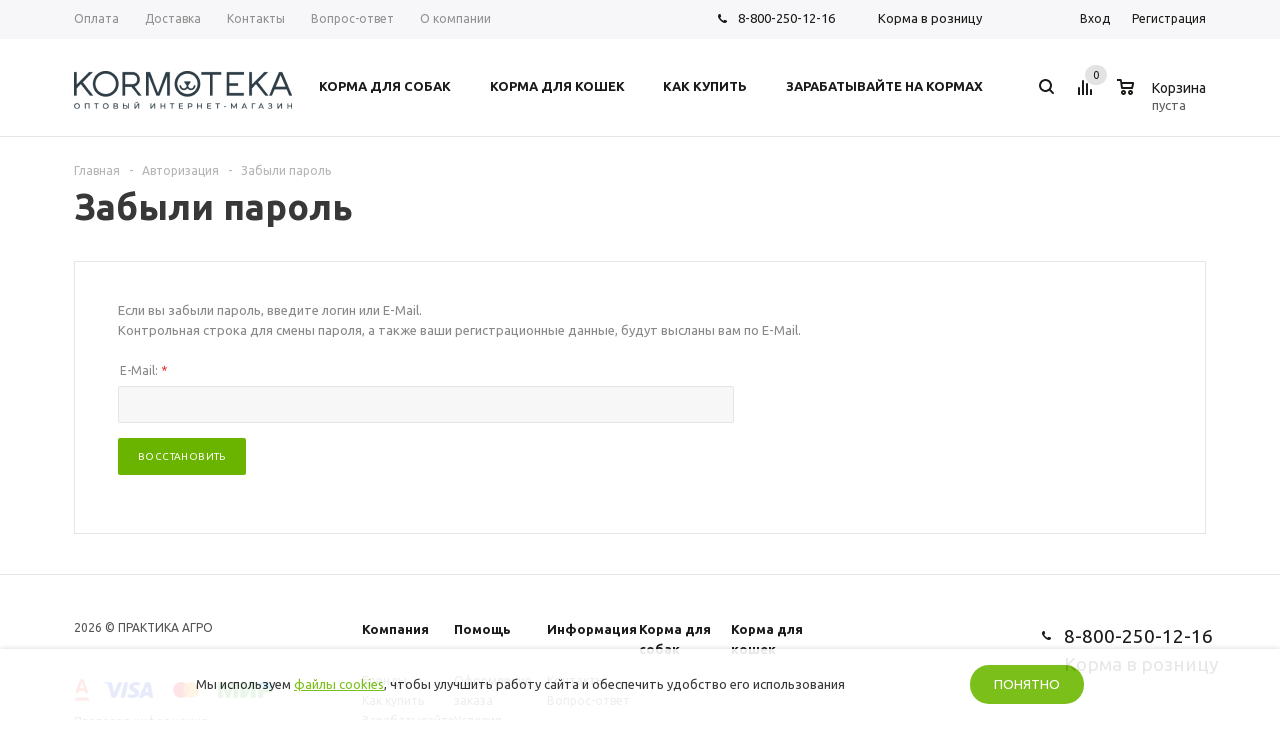

--- FILE ---
content_type: application/javascript
request_url: https://kormoteka.ru/local/templates/aspro_mshop/js/custom.js?17512939885919
body_size: 2048
content:
/*
You can use this file with your scripts.
It will not be overwritten when you upgrade solution.
*/

$( document ).ready(function() { 

	manufacturerBlock = $(".smartfilter").find('[data-property_id="187"] > .bx_filter_block');

	$( '<span class="filter-message">Минимальный заказ по каждому поставщику – 10 рядов товара. </span>' ).insertAfter( manufacturerBlock );

	$( "#closeKormotekaMess" ).click(function() {
	  closeKormotekaMess()
	});

	var path = window.location.href.split('?')[0].split('filter/')[0];
	var fastLink = "";
	var counter = 0;
	var time = 200;
	var activeManufacturer = false;
	var activeManCode = "";

	/*$('.smartfilter [data-property_id="187"] > .bx_filter_block .bx_filter_input_checkbox').each(function() {
		var elemid = $(this).parent().attr("for");
		var elemName = $(this).find(".bx_filter_param_text").attr("title");

		var inactiveClass = "transparent";
		var thisActive = false;

		//console.log($(this).parent().prev().attr("checked"));
		if($(this).parent().prev().attr("checked") == "checked") {
			inactiveClass = "";
			counter = counter + 1;
			activeManufacturer = true;
			thisActive = true;
		}
		//console.log(elemName);

		setTimeout( function(){ 
			$.post('/ajax/get_brand_info.php', {itemName: elemName}, function(data){

				fastLink = '<a href="'+ path + 'filter/manufacturer-is-' + data.CODE+'/apply/" class="catalog-fastlink button btn '+ inactiveClass +'">'+elemName + '</a>';
				//console.log(fastLink); 
				$("#brandsFastLinks").append(fastLink);
				$(".brandsFastLinks__title").show();
				if(thisActive) {
					activeManCode = data.CODE;
				}

				if(counter != 1) {
					//console.log("try to add class");
					$("#brandsFastLinks > a").each(function() {
						$(this).addClass("transparent");
					});
				}

				if(thisActive) {
			var brandsCounter = 0;


			$('.smartfilter [data-property_id="117"] > .bx_filter_block .bx_filter_param_label:not(.disabled) .bx_filter_input_checkbox').each(function() {
	
				var elemid = $(this).parent().attr("for");
				var elemName = $(this).find(".bx_filter_param_text").attr("title");
				var brandFastLink = "";
				var brandInactiveClass = "transparent";
				//console.log(elemName);
				if($(this).parent().prev().attr("checked") == "checked") {
					brandsCounter = brandsCounter + 1;
					brandInactiveClass = "";
				}

				$.post('/ajax/get_second_brand_info.php', {itemName: elemName}, function(data){

					brandFastLink = '<a href="'+ path + 'filter/manufacturer-is-' + activeManCode +'/brand2-is-' + data.CODE + '/apply/" class="catalog-fastlink button btn orange-btn '+ brandInactiveClass +'">'+elemName + '</a>';
					//console.log(fastLink); 
					$("#brands2FastLinks").append(brandFastLink);
					$(".brands2FastLinks__title").show();
					//if(thisActive) {
					//	activeManCode = data.CODE;
					//}

					if(brandsCounter != 1) {
						//console.log("try to add class");
						$("#brands2FastLinks > a").each(function() {
							$(this).addClass("transparent");
						});
					}
	
				});

			});
		}


			});
		}, time)
      	time += 300;


		//fastLink += '<span onclick="document.getElementById(\''+elemid+'\').click(); setTimeout(function(){ document.getElementById(\'set_filter\').click(); }, 3000);">' + $(this).find(".bx_filter_param_text").attr("title") + '</span>';
		//fastLink += '<a href="#" class="catalog-fastlink button btn transparent">Товары '+$(this).find(".bx_filter_param_text").attr("title") + '</a>';
	});*/

	//Бренды
	//setTimeout( function(){ 

	//}, 3000)

	$('#individual-email').on("input", function() {
		var dInput = this.value;
		console.log(dInput);
		if (dInput.includes("gmail.ru")) {
			$( '<span class="gmail-error" style="display:none">Возможно, Вы хотели написать gmail.com, а не gmail.ru?</span>' ).insertAfter($(this)).show("slow");
		}
		else {
			$(".gmail-error").hide('slow', function(){ $(".gmail-error").remove(); });
		}
	});

	$('#entity-email').on("input", function() {
		var dInput = this.value;
		console.log(dInput);
		if (dInput.includes("gmail.ru")) {
			$( '<span class="gmail-error" style="display:none">Возможно, Вы хотели написать gmail.com, а не gmail.ru?</span>' ).insertAfter($(this)).show("slow");
		}
		else {
			$(".gmail-error").hide('slow', function(){ $(".gmail-error").remove(); });
		}
	});

	$('.smartfilter [data-prop_code="hit"] .bx_filter_parameters_box_container > label > span > span').each(function() {

		var text = $(this).text();
		text = text.replace('Акция', 'Товары со скидками');
		$(this).text(text); 
	});

	$('.smartfilter [data-prop_code="hit"] .bx_filter_parameters_box_title > div').each(function() {

		var text = $(this).text();
		text = text.replace('Наши предложения', 'Акция');
		$(this).text(text); 
	});


});




function closeKormotekaMess() {

	//console.log("try to close");

	setCookie('BITRIX_SM_KORMOTEKA_MESS_CLOSED',1,365);

	var div = document.getElementById("closeKormotekaMess").parentElement;
	div.style.opacity = "0";
	setTimeout(function(){ div.style.display = "none"; }, 600);
}




function setCookie(name,value,days) {
    var expires = "";
    if (days) {
        var date = new Date();
        date.setTime(date.getTime() + (days*24*60*60*1000));
        expires = "; expires=" + date.toUTCString();
    }
    document.cookie = name + "=" + (value || "")  + expires + "; path=/";
}
function getCookie(name) {
    var nameEQ = name + "=";
    var ca = document.cookie.split(';');
    for(var i=0;i < ca.length;i++) {
        var c = ca[i];
        while (c.charAt(0)==' ') c = c.substring(1,c.length);
        if (c.indexOf(nameEQ) == 0) return c.substring(nameEQ.length,c.length);
    }
    return null;
}
function eraseCookie(name) {   
    document.cookie = name +'=; Path=/; Expires=Thu, 01 Jan 1970 00:00:01 GMT;';
}